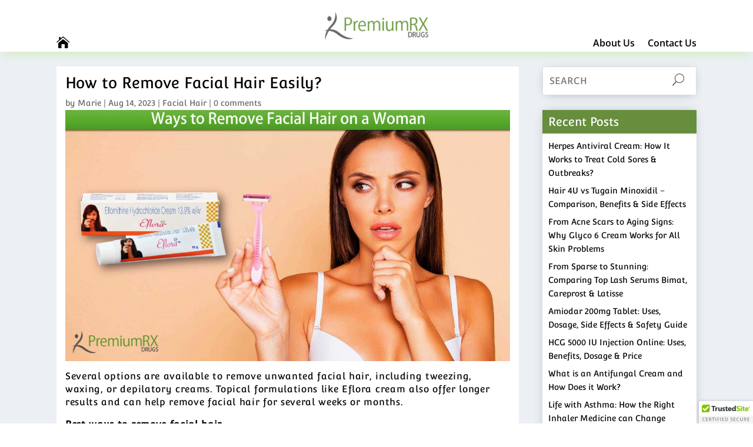

--- FILE ---
content_type: text/css
request_url: https://www.premiumrxdrugs.com/blog/wp-content/et-cache/global/et-divi-customizer-global.min.css?ver=1768554242
body_size: 1348
content:
#main-header .nav li ul a{color:rgba(0,0,0,0.7)}.footer-widget .et_pb_widget div,.footer-widget .et_pb_widget ul,.footer-widget .et_pb_widget ol,.footer-widget .et_pb_widget label{line-height:1.7em}#et-footer-nav .bottom-nav li.current-menu-item a{color:#2ea3f2}body .et_pb_bg_layout_light.et_pb_button:hover,body .et_pb_bg_layout_light .et_pb_button:hover,body .et_pb_button:hover{border-radius:0px}@media only screen and (min-width:981px){.et_header_style_centered #logo{max-height:54%}.et_pb_svg_logo.et_header_style_centered #logo{height:54%}.et_header_style_centered.et_hide_primary_logo #main-header:not(.et-fixed-header) .logo_container,.et_header_style_centered.et_hide_fixed_logo #main-header.et-fixed-header .logo_container{height:11.88px}}@media only screen and (min-width:1350px){.et_pb_row{padding:27px 0}.et_pb_section{padding:54px 0}.single.et_pb_pagebuilder_layout.et_full_width_page .et_post_meta_wrapper{padding-top:81px}.et_pb_fullwidth_section{padding:0}}.ds-icon-search input.et_pb_searchsubmit,.widget_search input#searchsubmit{background:transparent;color:transparent;border:none;width:55px;z-index:2}.ds-icon-search input.et_pb_s,.widget_search input#s{padding-right:55px!important}.ds-icon-search .et_pb_searchform:before,.widget_search::before{content:'\55';position:absolute;font-family:'ETModules';z-index:1;right:0;font-size:20px;padding:10px 20px}.wp-pagenavi{text-align:center}.wp-pagenavi span,.wp-pagenavi a{border:none;padding:6px 12px;margin:10px 0 0 0;display:inline-block}.wp-pagenavi span,.wp-pagenavi a{font-weight:bold!important;color:#999!important}.wp-pagenavi span.current,.wp-pagenavi a:hover{color:#666!important;background-color:#ddd!important}.wp-pagenavi :first-child{color:#666!important}.wp-pagenavi .nextpostslink:before{content:'Next '}.wp-pagenavi .previouspostslink:after{content:' Prev'}@media only screen and (max-width:767px){.wp-pagenavi span.pages{display:block}}.et_pb_scroll_top.et-pb-icon{background:#668e3d}.customSidebar ul{margin-bottom:30px;max-height:600px;overflow-y:scroll;scrollbar-color:#668e3d #e0e0e0;scrollbar-width:thin}.customSidebar ul::-webkit-scrollbar{width:4px}.customSidebar ul::-webkit-scrollbar-track{background-color:#e4e4e4;border-radius:100px}.customSidebar ul::-webkit-scrollbar-thumb{background-color:#668e3d;border-radius:100px}.customSidebarform.sml_subscribe{width:100%;margin:0 auto!important}.customSidebar p.sml_email{width:75%;display:INLINE-BLOCK;FLOAT:LEFT;padding:0;margin:0}.customSidebar p.sml_submit{WIDTH:20%;display:inline-block;padding:0;margin:0}.customSidebar input.sml_emailinput{width:100%;padding:5px 10px}.customSidebar input.btn.sml_submitbtn{padding:6px;background-color:#668e3d;color:white;margin:0;border:none;cursor:pointer}.et_pb_slider .et_pb_slide{background-size:100% 100%!important}ul#mobile_menu1{width:300%;left:-205%}.customBlogList .column.size-1of2{padding:0 10px 10px 10px}.customBlogList .column.size-1of2 article{margin-bottom:25px!important;min-height:650px;height:auto;background:white}@media only screen and (max-width:767px){.customBlogList article{margin-bottom:10px!important}}.et_pb_post .entry-featured-image-url{display:block;position:relative;margin-bottom:0px}.customBlogList .et_pb_image_container{margin:-20px -20px 20px}@media only screen and (min-width:768px){.customBlogList .et_pb_image_container img{max-height:305px;height:300px}}.customBlogList .et_pb_post .entry-featured-image-url{margin-bottom:0px}@media only screen and (min-width:768px){.entry-title a{width:auto;max-height:60px;line-height:30px;overflow:hidden;white-space:normal;display:-webkit-box;-webkit-line-clamp:2;-webkit-box-orient:vertical}p.post-meta{width:auto;height:40px;overflow:hidden;white-space:normal;display:-webkit-box;-webkit-line-clamp:2;-webkit-box-orient:vertical}.post-content p{width:auto;height:auto;line-height:30px;overflow:hidden;white-space:normal;display:-webkit-box;-webkit-line-clamp:4;-webkit-box-orient:vertical}}

--- FILE ---
content_type: text/css
request_url: https://www.premiumrxdrugs.com/blog/wp-content/et-cache/11618/et-core-unified-tb-9062-tb-9328-tb-9195-deferred-11618.min.css?ver=1768599165
body_size: 1802
content:
.et_pb_section_0_tb_header{margin-top:0px;margin-right:0px;margin-bottom:0px;margin-left:0px;z-index:10;box-shadow:0px 8px 18px -6px rgba(124,218,36,0.3)}.et_pb_section_0_tb_header.et_pb_section{padding-top:0px;padding-right:0px;padding-bottom:0px;padding-left:0px}.et_pb_sticky.et_pb_section_0_tb_header{box-shadow:0px 8px 18px -6px rgba(124,218,36,0.3)}.et_pb_row_0_tb_header.et_pb_row{padding-top:0px!important;padding-right:0px!important;padding-bottom:0px!important;padding-left:0px!important;margin-top:0px!important;margin-right:auto!important;margin-bottom:0px!important;margin-left:auto!important;padding-top:0px;padding-right:0px;padding-bottom:0px;padding-left:0px}.et_pb_row_0_tb_header,body #page-container .et-db #et-boc .et-l .et_pb_row_0_tb_header.et_pb_row,body.et_pb_pagebuilder_layout.single #page-container #et-boc .et-l .et_pb_row_0_tb_header.et_pb_row,body.et_pb_pagebuilder_layout.single.et_full_width_page #page-container #et-boc .et-l .et_pb_row_0_tb_header.et_pb_row{width:85%;max-width:1366px}.et_pb_column_0_tb_header,.et_pb_column_2_tb_header{width:35%!important}.et_pb_icon_0_tb_header{position:absolute!important;bottom:0px;top:auto;left:0px;right:auto;text-align:left;margin-left:0}.et_pb_icon_0_tb_header .et_pb_icon_wrap .et-pb-icon{font-family:ETmodules!important;font-weight:400!important;color:#000000;font-size:22px}.et_pb_column_1_tb_header{width:30%!important}.et_pb_image_0_tb_header .et_pb_image_wrap img{height:100%}.et_pb_image_0_tb_header{padding-top:20px;padding-bottom:20px;text-align:center}.et_pb_menu_0_tb_header.et_pb_menu ul li a{font-weight:600;font-size:16px;color:#000000!important}.et_pb_menu_0_tb_header.et_pb_menu{background-color:#ffffff}.et_pb_menu_0_tb_header{width:100%;position:absolute!important;bottom:0px;top:auto;left:0px;right:auto}.et_pb_menu_0_tb_header.et_pb_menu ul li.current-menu-item a{color:#000000!important}.et_pb_menu_0_tb_header.et_pb_menu .nav li ul{background-color:#FFFFFF!important;border-color:#668e3d}.et_pb_menu_0_tb_header.et_pb_menu .et_mobile_menu{border-color:#668e3d}.et_pb_menu_0_tb_header.et_pb_menu .nav li ul.sub-menu a,.et_pb_menu_0_tb_header.et_pb_menu .et_mobile_menu a{color:#668e3d!important}.et_pb_menu_0_tb_header.et_pb_menu .et_mobile_menu,.et_pb_menu_0_tb_header.et_pb_menu .et_mobile_menu ul{background-color:#ffffff!important}.et_pb_menu_0_tb_header .et_pb_menu_inner_container>.et_pb_menu__logo-wrap .et_pb_menu__logo,.et_pb_menu_0_tb_header .et_pb_menu__logo-slot{width:70%;max-width:100%}.et_pb_menu_0_tb_header .et_pb_menu_inner_container>.et_pb_menu__logo-wrap .et_pb_menu__logo img,.et_pb_menu_0_tb_header .et_pb_menu__logo-slot .et_pb_menu__logo-wrap img{height:auto;max-height:none}.et_pb_menu_0_tb_header .mobile_nav .mobile_menu_bar:before{color:#000000}.et_pb_menu_0_tb_header .et_pb_menu__icon.et_pb_menu__search-button,.et_pb_menu_0_tb_header .et_pb_menu__icon.et_pb_menu__close-search-button,.et_pb_menu_0_tb_header .et_pb_menu__icon.et_pb_menu__cart-button{color:#2ea3f2}@media only screen and (min-width:981px){.et_pb_image_0_tb_header{width:54%}}@media only screen and (max-width:980px){.et_pb_icon_0_tb_header{position:relative!important;bottom:-20px;top:auto;right:0px;left:auto;margin-left:auto;margin-right:auto}body.logged-in.admin-bar .et_pb_icon_0_tb_header{top:auto}.et_pb_icon_0_tb_header .et_pb_icon_wrap{transform:translateX(0px) translateY(0px)}.et_pb_image_0_tb_header{padding-top:10px;padding-bottom:10px;width:90%}.et_pb_menu_0_tb_header{position:relative!important;top:15px;bottom:auto;left:0px;right:auto;transform:translateX(0px) translateY(0px)}body.logged-in.admin-bar .et_pb_menu_0_tb_header{top:15px}.et_pb_menu_0_tb_header .et_pb_menu_inner_container>.et_pb_menu__logo-wrap .et_pb_menu__logo,.et_pb_menu_0_tb_header .et_pb_menu__logo-slot{width:65%}}@media only screen and (min-width:768px) and (max-width:980px){.et_pb_column_0_tb_header,.et_pb_column_2_tb_header{width:35%!important}.et_pb_column_1_tb_header{width:30%!important}}@media only screen and (max-width:767px){.et_pb_column_0_tb_header,.et_pb_column_2_tb_header{width:25%!important}body.logged-in.admin-bar .et_pb_icon_0_tb_header{top:auto}.et_pb_icon_0_tb_header{bottom:-20px;top:auto;right:0px;left:auto;margin-left:auto;margin-right:auto}.et_pb_icon_0_tb_header .et_pb_icon_wrap{transform:translateX(0px) translateY(0px)}.et_pb_column_1_tb_header{width:50%!important}.et_pb_image_0_tb_header{padding-top:10px;padding-bottom:10px}body.logged-in.admin-bar .et_pb_menu_0_tb_header{top:15px}.et_pb_menu_0_tb_header{top:15px;bottom:auto;transform:translateX(0px) translateY(0px)}.et_pb_menu_0_tb_header .et_pb_menu_inner_container>.et_pb_menu__logo-wrap .et_pb_menu__logo,.et_pb_menu_0_tb_header .et_pb_menu__logo-slot{width:55%}}.et_pb_section_0_tb_body.et_pb_section{padding-top:0px;padding-right:0px;padding-bottom:0px;padding-left:0px;margin-top:0px;margin-right:0px;margin-bottom:0px;margin-left:0px;background-color:#ecf0f5!important}.et_pb_row_0_tb_body.et_pb_row{padding-right:0px!important;padding-left:0px!important;margin-top:0px!important;margin-right:auto!important;margin-bottom:0px!important;margin-left:auto!important;padding-right:0px;padding-left:0px}.et_pb_row_0_tb_body,body #page-container .et-db #et-boc .et-l .et_pb_row_0_tb_body.et_pb_row,body.et_pb_pagebuilder_layout.single #page-container #et-boc .et-l .et_pb_row_0_tb_body.et_pb_row,body.et_pb_pagebuilder_layout.single.et_full_width_page #page-container #et-boc .et-l .et_pb_row_0_tb_body.et_pb_row{width:85%;max-width:1366px}.et_pb_post_title_0_tb_body .et_pb_title_container h1.entry-title,.et_pb_post_title_0_tb_body .et_pb_title_container h2.entry-title,.et_pb_post_title_0_tb_body .et_pb_title_container h3.entry-title,.et_pb_post_title_0_tb_body .et_pb_title_container h4.entry-title,.et_pb_post_title_0_tb_body .et_pb_title_container h5.entry-title,.et_pb_post_title_0_tb_body .et_pb_title_container h6.entry-title,.et_pb_post_content_0_tb_body h1,.et_pb_sidebar_0_tb_body.et_pb_widget_area,.et_pb_sidebar_0_tb_body.et_pb_widget_area li,.et_pb_sidebar_0_tb_body.et_pb_widget_area li:before,.et_pb_sidebar_0_tb_body.et_pb_widget_area a{font-family:'Convergence',Helvetica,Arial,Lucida,sans-serif;color:#000000!important}.et_pb_post_title_0_tb_body .et_pb_title_container .et_pb_title_meta_container,.et_pb_post_title_0_tb_body .et_pb_title_container .et_pb_title_meta_container a{font-family:'Convergence',Helvetica,Arial,Lucida,sans-serif}.et_pb_post_title_0_tb_body,.et_pb_post_title_0_tb_body.et_pb_featured_bg,.et_pb_sidebar_0_tb_body.et_pb_widget_area{background-color:#FFFFFF}.et_pb_section .et_pb_post_title_0_tb_body.et_pb_post_title{margin-top:0px!important;margin-right:30px!important;margin-bottom:0px!important;margin-left:0px!important;padding-top:15px!important;padding-right:15px!important;padding-bottom:15px!important;padding-left:15px!important}.et_pb_post_title_0_tb_body .et_pb_title_featured_container img{height:auto;max-height:none}.et_pb_post_content_0_tb_body{color:#000000!important;font-family:'Convergence',Helvetica,Arial,Lucida,sans-serif;font-size:16px;letter-spacing:0.68px;line-height:22px;background-color:#FFFFFF;padding-top:0px;padding-right:15px;padding-bottom:15px;padding-left:15px;margin-top:0px;margin-right:30px;margin-bottom:0px;margin-left:0px}.et_pb_post_content_0_tb_body p{line-height:22px}.et_pb_search_0_tb_body form input.et_pb_s,.et_pb_search_0_tb_body form input.et_pb_s::placeholder{font-family:'Convergence',Helvetica,Arial,Lucida,sans-serif;font-size:16px;line-height:24px!important;font-family:'Convergence',Helvetica,Arial,Lucida,sans-serif;font-size:16px;line-height:24px!important;font-family:'Convergence',Helvetica,Arial,Lucida,sans-serif;font-size:16px;line-height:24px!important;font-family:'Convergence',Helvetica,Arial,Lucida,sans-serif;font-size:16px;line-height:24px!important}.et_pb_search_0_tb_body form input.et_pb_s::-ms-input-placeholder{font-family:'Convergence',Helvetica,Arial,Lucida,sans-serif;font-size:16px;line-height:24px!important;font-family:'Convergence',Helvetica,Arial,Lucida,sans-serif;font-size:16px;line-height:24px!important;font-family:'Convergence',Helvetica,Arial,Lucida,sans-serif;font-size:16px;line-height:24px!important;font-family:'Convergence',Helvetica,Arial,Lucida,sans-serif;font-size:16px;line-height:24px!important}.et_pb_search_0_tb_body form input.et_pb_s::-webkit-input-placeholder{font-family:'Convergence',Helvetica,Arial,Lucida,sans-serif;font-size:16px;line-height:24px!important;font-family:'Convergence',Helvetica,Arial,Lucida,sans-serif;font-size:16px;line-height:24px!important;font-family:'Convergence',Helvetica,Arial,Lucida,sans-serif;font-size:16px;line-height:24px!important;font-family:'Convergence',Helvetica,Arial,Lucida,sans-serif;font-size:16px;line-height:24px!important;color:#757575!important}.et_pb_search_0_tb_body form input.et_pb_s::-moz-placeholder{font-family:'Convergence',Helvetica,Arial,Lucida,sans-serif;font-size:16px;line-height:24px!important;color:#757575!important}.et_pb_search_0_tb_body form input.et_pb_s::-moz-placeholder::-webkit-input-placeholder{font-family:'Convergence',Helvetica,Arial,Lucida,sans-serif;font-size:16px;line-height:24px!important}.et_pb_search_0_tb_body form input.et_pb_s::-moz-placeholder::-moz-placeholder{font-family:'Convergence',Helvetica,Arial,Lucida,sans-serif;font-size:16px;line-height:24px!important}.et_pb_search_0_tb_body form input.et_pb_s::-moz-placeholder::-ms-input-placeholder{font-family:'Convergence',Helvetica,Arial,Lucida,sans-serif;font-size:16px;line-height:24px!important}.et_pb_search_0_tb_body input.et_pb_s{background-color:#FFFFFF;padding-right:50px!important;height:auto;min-height:0}.et_pb_search_0_tb_body{overflow-x:hidden;overflow-y:hidden;margin-top:0px!important;margin-right:0px!important;margin-left:10px!important;box-shadow:0px 3px 17px -6px rgba(0,0,0,0.3)}.et_pb_search_0_tb_body form input.et_pb_s:-ms-input-placeholder{color:#757575!important}.et_pb_sidebar_0_tb_body.et_pb_widget_area h3:first-of-type,.et_pb_sidebar_0_tb_body.et_pb_widget_area h4:first-of-type,.et_pb_sidebar_0_tb_body.et_pb_widget_area h5:first-of-type,.et_pb_sidebar_0_tb_body.et_pb_widget_area h6:first-of-type,.et_pb_sidebar_0_tb_body.et_pb_widget_area h2:first-of-type,.et_pb_sidebar_0_tb_body.et_pb_widget_area h1:first-of-type,.et_pb_sidebar_0_tb_body.et_pb_widget_area .widget-title,.et_pb_sidebar_0_tb_body.et_pb_widget_area .widgettitle{font-family:'Convergence',Helvetica,Arial,Lucida,sans-serif;font-size:20px;color:#FFFFFF!important;text-align:left}.et_pb_sidebar_0_tb_body{padding-top:0px;padding-right:10px;padding-bottom:10px;padding-left:10px;margin-top:25px!important;margin-right:0px!important;margin-bottom:0px!important;margin-left:10px!important;box-shadow:0px 0px 18px -6px rgba(0,0,0,0.3)}.et_pb_sidebar_0_tb_body.et_pb_widget_area h4.widgettitle{margin:0px -10px 10px -10px;padding:10px;background-color:#668e3d}@media only screen and (max-width:980px){.et_pb_section .et_pb_post_title_0_tb_body.et_pb_post_title{margin-right:0px!important}.et_pb_post_content_0_tb_body{margin-right:0px}.et_pb_search_0_tb_body{margin-right:0px!important;margin-left:10px!important}.et_pb_sidebar_0_tb_body{margin-top:25px!important;margin-right:0px!important;margin-bottom:0px!important;margin-left:10px!important}}@media only screen and (max-width:767px){.et_pb_section .et_pb_post_title_0_tb_body.et_pb_post_title{margin-top:0px!important;margin-bottom:0px!important;margin-left:0px!important}.et_pb_post_content_0_tb_body{margin-top:0px;margin-bottom:0px;margin-left:0px}.et_pb_search_0_tb_body{margin-top:25px!important;margin-right:0px!important;margin-left:0px!important}.et_pb_sidebar_0_tb_body{margin-top:25px!important;margin-right:0px!important;margin-bottom:0px!important;margin-left:0px!important}}.et_pb_section_0_tb_footer.et_pb_section{padding-top:0px;padding-right:0px;padding-bottom:0px;padding-left:0px;margin-top:0px;margin-right:0px;margin-bottom:0px;margin-left:0px;background-color:#000000!important}.et_pb_section_0_tb_footer{width:100%}.et_pb_row_0_tb_footer,body #page-container .et-db #et-boc .et-l .et_pb_row_0_tb_footer.et_pb_row,body.et_pb_pagebuilder_layout.single #page-container #et-boc .et-l .et_pb_row_0_tb_footer.et_pb_row,body.et_pb_pagebuilder_layout.single.et_full_width_page #page-container #et-boc .et-l .et_pb_row_0_tb_footer.et_pb_row{width:85%;max-width:1366px}.et_pb_column_0_tb_footer{width:60%}.et_pb_image_0_tb_footer{margin-top:0px!important;margin-bottom:0px!important;text-align:left;margin-left:0}.et_pb_column_1_tb_footer{width:30%}.et_pb_row_1_tb_footer{background-color:#668e3d}.et_pb_row_1_tb_footer.et_pb_row{padding-top:10px!important;padding-bottom:10px!important;padding-top:10px;padding-bottom:10px}.et_pb_row_1_tb_footer,body #page-container .et-db #et-boc .et-l .et_pb_row_1_tb_footer.et_pb_row,body.et_pb_pagebuilder_layout.single #page-container #et-boc .et-l .et_pb_row_1_tb_footer.et_pb_row,body.et_pb_pagebuilder_layout.single.et_full_width_page #page-container #et-boc .et-l .et_pb_row_1_tb_footer.et_pb_row{width:100%;max-width:none}.et_pb_code_0_tb_footer{padding-top:0px;padding-right:0px;padding-bottom:0px;padding-left:0px;margin-top:0px!important;margin-right:auto!important;margin-bottom:0px!important;margin-left:auto!important;width:100%;color:white;width:100%;font-size:12px}.et_pb_section_1_tb_footer.et_pb_section,.et_pb_fullwidth_code_0_tb_footer{padding-top:0px;padding-right:0px;padding-bottom:0px;padding-left:0px;margin-top:0px;margin-right:0px;margin-bottom:0px;margin-left:0px}@media only screen and (max-width:767px){.et_pb_image_0_tb_footer{text-align:center;margin-left:auto;margin-right:auto}}